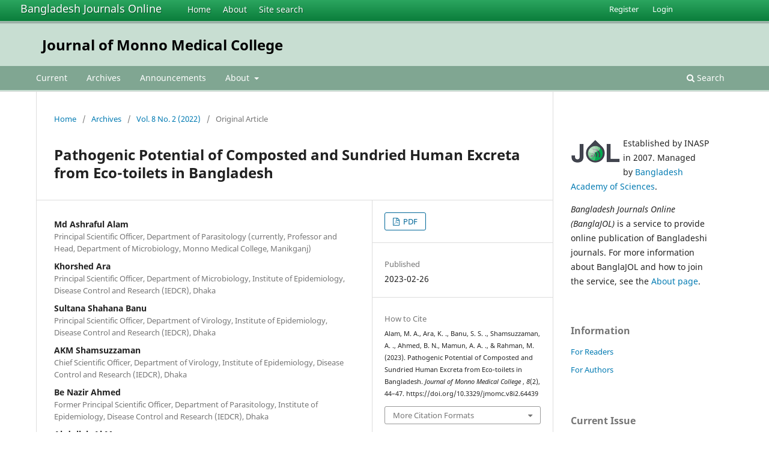

--- FILE ---
content_type: text/html; charset=utf-8
request_url: https://banglajol.info/index.php/JMOMC/article/view/64439
body_size: 6834
content:
<!DOCTYPE html>
<html lang="en-US" xml:lang="en-US">
<head>
        <meta charset="utf-8">
        <meta name="viewport" content="width=device-width, initial-scale=1.0">
        <title>
                Pathogenic Potential of Composted and Sundried Human Excreta from Eco-toilets in Bangladesh
                                                        | Journal of Monno Medical College 
                
        </title>

        <link rel="icon" href="https://banglajol.info/public/site/favicon.ico" type="image/x-icon">
        <link rel="shortcut icon" href="https://banglajol.info/public/site/favicon.ico" type="image/x-icon">

	
		<!-- Privacy-friendly analytics by Plausible -->
		<script async src="https://plausible.io/js/pa-xYAb2GoIRq5YLGKLGeGoe.js"></script>
		<script>
  			window.plausible=window.plausible||function(){(plausible.q=plausible.q||[]).push(arguments)},plausible.init=plausible.init||function(i){plausible.o=i||{}};
  			plausible.init()
		</script>
	

        
<meta name="generator" content="Open Journal Systems 3.3.0.18">
<link rel="schema.DC" href="http://purl.org/dc/elements/1.1/" />
<meta name="DC.Coverage" xml:lang="en" content="Bangladesh"/>
<meta name="DC.Creator.PersonalName" content="Md Ashraful Alam"/>
<meta name="DC.Creator.PersonalName" content="Khorshed  Ara"/>
<meta name="DC.Creator.PersonalName" content="Sultana Shahana  Banu"/>
<meta name="DC.Creator.PersonalName" content="AKM  Shamsuzzaman"/>
<meta name="DC.Creator.PersonalName" content="Be Nazir Ahmed"/>
<meta name="DC.Creator.PersonalName" content="Abdullah Al  Mamun"/>
<meta name="DC.Creator.PersonalName" content="Mahmudur Rahman"/>
<meta name="DC.Date.created" scheme="ISO8601" content="2023-02-26"/>
<meta name="DC.Date.dateSubmitted" scheme="ISO8601" content="2023-02-14"/>
<meta name="DC.Date.issued" scheme="ISO8601" content="2023-02-26"/>
<meta name="DC.Date.modified" scheme="ISO8601" content="2023-02-26"/>
<meta name="DC.Description" xml:lang="en" content="Background: The concept of eco-toilets in Bangladesh was promoted by an NGO (Practical Action, Bangladesh). The ecotoilets are especially built to collect human excreta for using them as manure on the fields after appropriate treatment for 12 months.
Objectives: This study was designed to see the physical properties appropriate for fields and pathogenic potential to ensure the treated human excreta are safe for cultivator’s handling.
Methodology: The study was carried out in three phases during 2010 to 2014. A total of 210 composted faecal excreta were examined for physical properties like colour, odour, odour intensity, moisture, bacteriological examination for faecally transmitted potential bacteria and parasitological examination for ova / cysts of faecally - transmitted parasites to recommend whether these composted excreta were suitable for use as manure by the cultivators.
Results: Majority of the specimens in all three phases contained remarkable moisture: 22.3-80.0% in all specimens in phase I, a considerable number (16, 53.3%) contained 25% moisture in phase II and high moisture content (66.4%-78.9%) in 6(50.0%) of specimens in phase III. Bacteriological examination revealed no pathogenic organism in any specimen of the phases- although, some specimens in all phases showed growth of non-coliform bacteria. Parasitological examinations in all phases revealed ova/larvae of helminths of Ascaris lumbricoides (AL)/ Trichuris trichiura (TT)/ Strongyloides stercoralis (SS). No cyst or trophozoite of any pathogenic parasite, or oocyst of the cryptosporidium was found.
Conclusion: The composted excreta could not be adequately treated by sun-drying as indicated by high moisture content and were found not suitable to use as manure by cultivators in the field.
J Monno Med Coll June 2022;8(2): 44-47"/>
<meta name="DC.Format" scheme="IMT" content="application/pdf"/>
<meta name="DC.Identifier" content="64439"/>
<meta name="DC.Identifier.pageNumber" content="44-47"/>
<meta name="DC.Identifier.DOI" content="10.3329/jmomc.v8i2.64439"/>
<meta name="DC.Identifier.URI" content="https://banglajol.info/index.php/JMOMC/article/view/64439"/>
<meta name="DC.Language" scheme="ISO639-1" content="en"/>
<meta name="DC.Rights" content="Copyright (c) 2022 Md Ashraful Alam, Khorshed  Ara, Sultana Shahana  Banu, AKM  Shamsuzzaman, Be Nazir Ahmed, Abdullah Al  Mamun, Mahmudur Rahman"/>
<meta name="DC.Rights" content="https://creativecommons.org/licenses/by-nc/4.0"/>
<meta name="DC.Source" content="Journal of Monno Medical College "/>
<meta name="DC.Source.ISSN" content="2959-7234"/>
<meta name="DC.Source.Issue" content="2"/>
<meta name="DC.Source.Volume" content="8"/>
<meta name="DC.Source.URI" content="https://banglajol.info/index.php/JMOMC"/>
<meta name="DC.Subject" xml:lang="en" content="Eco-toilet, Faecal composting, Faecally-transmitted microorganisms"/>
<meta name="DC.Title" content="Pathogenic Potential of Composted and Sundried Human Excreta from Eco-toilets in Bangladesh"/>
<meta name="DC.Type" content="Text.Serial.Journal"/>
<meta name="DC.Type.articleType" content="Original Article "/>
<meta name="gs_meta_revision" content="1.1"/>
<meta name="citation_journal_title" content="Journal of Monno Medical College "/>
<meta name="citation_journal_abbrev" content="J. Monno Med. Coll."/>
<meta name="citation_issn" content="2959-7234"/> 
<meta name="citation_author" content="Md Ashraful Alam"/>
<meta name="citation_author_institution" content="Principal Scientific Officer, Department of Parasitology (currently, Professor and Head, Department of Microbiology, Monno Medical College, Manikganj)"/>
<meta name="citation_author" content="Khorshed  Ara"/>
<meta name="citation_author_institution" content="Principal Scientific Officer, Department of Microbiology, Institute of Epidemiology, Disease Control and Research (IEDCR), Dhaka"/>
<meta name="citation_author" content="Sultana Shahana  Banu"/>
<meta name="citation_author_institution" content="Principal Scientific Officer, Department of Virology, Institute of Epidemiology, Disease Control and Research (IEDCR), Dhaka"/>
<meta name="citation_author" content="AKM  Shamsuzzaman"/>
<meta name="citation_author_institution" content="Chief Scientific Officer, Department of Virology, Institute of Epidemiology, Disease Control and Research (IEDCR), Dhaka"/>
<meta name="citation_author" content="Be Nazir Ahmed"/>
<meta name="citation_author_institution" content="Former Principal Scientific Officer, Department of Parasitology, Institute of Epidemiology, Disease Control and Research (IEDCR), Dhaka"/>
<meta name="citation_author" content="Abdullah Al  Mamun"/>
<meta name="citation_author_institution" content="Project Manager, Practical Action Bangladesh"/>
<meta name="citation_author" content="Mahmudur Rahman"/>
<meta name="citation_author_institution" content="Director, IEDCR, Mohakhali, Dhaka, Bangladesh"/>
<meta name="citation_title" content="Pathogenic Potential of Composted and Sundried Human Excreta from Eco-toilets in Bangladesh"/>
<meta name="citation_language" content="en"/>
<meta name="citation_date" content="2022"/>
<meta name="citation_volume" content="8"/>
<meta name="citation_issue" content="2"/>
<meta name="citation_firstpage" content="44"/>
<meta name="citation_lastpage" content="47"/>
<meta name="citation_doi" content="10.3329/jmomc.v8i2.64439"/>
<meta name="citation_abstract_html_url" content="https://banglajol.info/index.php/JMOMC/article/view/64439"/>
<meta name="citation_keywords" xml:lang="en" content="Eco-toilet, Faecal composting, Faecally-transmitted microorganisms"/>
<meta name="citation_pdf_url" content="https://banglajol.info/index.php/JMOMC/article/download/64439/43895"/>
        <link rel="stylesheet" href="https://banglajol.info/index.php/JMOMC/$$$call$$$/page/page/css?name=stylesheet" type="text/css" /><link rel="stylesheet" href="https://banglajol.info/index.php/JMOMC/$$$call$$$/page/page/css?name=font" type="text/css" /><link rel="stylesheet" href="https://banglajol.info/lib/pkp/styles/fontawesome/fontawesome.css?v=3.3.0.18" type="text/css" />
</head>

<body class="pkp_page_article pkp_op_view" dir="ltr">

	<div class="pkp_structure_page">

				<header class="pkp_structure_head" id="headerNavigationContainer" role="banner">
		
			<div class="jol_head_wrapper">
				<div class="jol_logo">
					<a href="https://banglajol.info/index.php/index">Bangladesh Journals Online</a>
				</div>
				<nav class="jol_navigation_sitelevel_wrapper">
					<ul id="navigationSitelevel" class="jol_navigation_sitelevel pkp_nav_list">
						<li class="">
							<a href="https://banglajol.info/index.php/index">
								Home
							</a>
						</li>
						<li class="">
							<a href="https://banglajol.info/index.php/index/about">
								About
							</a>
						</li>
						<li class="">
							<a href="https://banglajol.info/index.php/index/search">
								Site search
							</a>
						</li>
					</ul>
				</nav>
			</div>
			
						
 <nav class="cmp_skip_to_content" aria-label="Jump to content links">
	<a href="#pkp_content_main">Skip to main content</a>
	<a href="#siteNav">Skip to main navigation menu</a>
		<a href="#pkp_content_footer">Skip to site footer</a>
</nav>

			<div class="pkp_head_wrapper">

				<div class="pkp_site_name_wrapper">
					<button class="pkp_site_nav_toggle">
						<span>Open Menu</span>
					</button>
										<div class="pkp_site_name">
																<a href="						https://banglajol.info/index.php/JMOMC/index
					" class="is_text">Journal of Monno Medical College </a>
										
					<div  class="jpps_badge">
												  						  
						  <script type="text/javascript" id="jpps-embedder-banglajol-jmomc" class="jpps-async-widget">(function(){function async_load(){var s=document.createElement('script');s.type='text/javascript';s.async=true;var theUrl='https://www.journalquality.info/journalquality/ratings/2601-www-banglajol-info-jmomc';s.src=theUrl+(theUrl.indexOf('?')>=0?'&':'?')+'ref='+encodeURIComponent(window.location.href);var embedder=document.getElementById('jpps-embedder-banglajol-jmomc');embedder.parentNode.insertBefore(s,embedder);}if (window.attachEvent){window.attachEvent('onload', async_load);}else{window.addEventListener('load', async_load, false);}})();</script>
						  
											</div>
					
					</div>
				</div>

				
				<nav class="pkp_site_nav_menu" aria-label="Site Navigation">
					<a id="siteNav"></a>
					<div class="pkp_navigation_primary_row">
						<div class="pkp_navigation_primary_wrapper">
														
							<div class="mobileSiteMenu" >
                <span class="mobileSiteMenuHeader">BanglaJOL:</span>
                <br>
                <ul>
                  <li class="">
                    <a href="https://banglajol.info/index.php/index">
                      Home
                    </a>
                  </li>
                  <li class="">
                    <a href="https://banglajol.info/index.php/index/about">
                      About
                    </a>
                  </li>
                  <li class="">
                    <a href="https://banglajol.info/index.php/index/search">
                      Site search
                    </a>
                  </li>
                </ul>
                                  <span class="mobileSiteMenuHeader"><br>
                  Journal:
                  </span>
                              </div>
							
													<ul id="navigationPrimary" class="pkp_navigation_primary pkp_nav_list">
								<li class="">
				<a href="https://banglajol.info/index.php/JMOMC/issue/current">
					Current
				</a>
							</li>
								<li class="">
				<a href="https://banglajol.info/index.php/JMOMC/issue/archive">
					Archives
				</a>
							</li>
								<li class="">
				<a href="https://banglajol.info/index.php/JMOMC/announcement">
					Announcements
				</a>
							</li>
								<li class="">
				<a href="https://banglajol.info/index.php/JMOMC/about">
					About
				</a>
									<ul>
																					<li class="">
									<a href="https://banglajol.info/index.php/JMOMC/about">
										About the Journal
									</a>
								</li>
																												<li class="">
									<a href="https://banglajol.info/index.php/JMOMC/about/submissions">
										Submissions
									</a>
								</li>
																												<li class="">
									<a href="https://banglajol.info/index.php/JMOMC/about/editorialTeam">
										Editorial Team
									</a>
								</li>
																												<li class="">
									<a href="https://banglajol.info/index.php/JMOMC/about/privacy">
										Privacy Statement
									</a>
								</li>
																												<li class="">
									<a href="https://banglajol.info/index.php/JMOMC/about/contact">
										Contact
									</a>
								</li>
																		</ul>
							</li>
			</ul>

				

																						<div class="pkp_navigation_search_wrapper">
									<a href="https://banglajol.info/index.php/JMOMC/search" class="pkp_search pkp_search_desktop">
										<span class="fa fa-search" aria-hidden="true"></span>
										Search
									</a>
								</div>
													</div>
					</div>
					<div class="pkp_navigation_user_wrapper" id="navigationUserWrapper">
							<ul id="navigationUser" class="pkp_navigation_user pkp_nav_list">
								<li class="profile">
				<a href="https://banglajol.info/index.php/JMOMC/user/register">
					Register
				</a>
							</li>
								<li class="profile">
				<a href="https://banglajol.info/index.php/JMOMC/login">
					Login
				</a>
							</li>
										</ul>

					</div>
				</nav>
			</div><!-- .pkp_head_wrapper -->
		</header><!-- .pkp_structure_head -->

						<div class="pkp_structure_content has_sidebar">
			<div class="pkp_structure_main" role="main">
				<a id="pkp_content_main"></a>

<div class="page page_article">
			<nav class="cmp_breadcrumbs" role="navigation" aria-label="You are here:">
	<ol>
		<li>
			<a href="https://banglajol.info/index.php/JMOMC/index">
				Home
			</a>
			<span class="separator">/</span>
		</li>
		<li>
			<a href="https://banglajol.info/index.php/JMOMC/issue/archive">
				Archives
			</a>
			<span class="separator">/</span>
		</li>
					<li>
				<a href="https://banglajol.info/index.php/JMOMC/issue/view/3211">
					Vol. 8 No. 2 (2022)
				</a>
				<span class="separator">/</span>
			</li>
				<li class="current" aria-current="page">
			<span aria-current="page">
									Original Article 
							</span>
		</li>
	</ol>
</nav>
	
		  	 <article class="obj_article_details">

		
	<h1 class="page_title">
		Pathogenic Potential of Composted and Sundried Human Excreta from Eco-toilets in Bangladesh
	</h1>

	
	<div class="row">
		<div class="main_entry">

							<section class="item authors">
					<h2 class="pkp_screen_reader">Authors</h2>
					<ul class="authors">
											<li>
							<span class="name">
								Md Ashraful Alam
							</span>
															<span class="affiliation">
									Principal Scientific Officer, Department of Parasitology (currently, Professor and Head, Department of Microbiology, Monno Medical College, Manikganj)
																	</span>
																				</li>
											<li>
							<span class="name">
								Khorshed  Ara
							</span>
															<span class="affiliation">
									Principal Scientific Officer, Department of Microbiology, Institute of Epidemiology, Disease Control and Research (IEDCR), Dhaka
																	</span>
																				</li>
											<li>
							<span class="name">
								Sultana Shahana  Banu
							</span>
															<span class="affiliation">
									Principal Scientific Officer, Department of Virology, Institute of Epidemiology, Disease Control and Research (IEDCR), Dhaka
																	</span>
																				</li>
											<li>
							<span class="name">
								AKM  Shamsuzzaman
							</span>
															<span class="affiliation">
									Chief Scientific Officer, Department of Virology, Institute of Epidemiology, Disease Control and Research (IEDCR), Dhaka
																	</span>
																				</li>
											<li>
							<span class="name">
								Be Nazir Ahmed
							</span>
															<span class="affiliation">
									Former Principal Scientific Officer, Department of Parasitology, Institute of Epidemiology, Disease Control and Research (IEDCR), Dhaka
																	</span>
																				</li>
											<li>
							<span class="name">
								Abdullah Al  Mamun
							</span>
															<span class="affiliation">
									Project Manager, Practical Action Bangladesh
																	</span>
																				</li>
											<li>
							<span class="name">
								Mahmudur Rahman
							</span>
															<span class="affiliation">
									Director, IEDCR, Mohakhali, Dhaka, Bangladesh
																	</span>
																				</li>
										</ul>
				</section>
			
																												<section class="item doi">
						<h2 class="label">
														DOI:
						</h2>
						<span class="value">
							<a href="https://doi.org/10.3329/jmomc.v8i2.64439">
								https://doi.org/10.3329/jmomc.v8i2.64439
							</a>
						</span>
					</section>
							
									<section class="item keywords">
				<h2 class="label">
										Keywords:
				</h2>
				<span class="value">
											Eco-toilet, Faecal composting, Faecally-transmitted microorganisms									</span>
			</section>
			
										<section class="item abstract">
					<h2 class="label">Abstract</h2>
					<p><strong><em>Background</em></strong><strong>: </strong>The concept of eco-toilets in Bangladesh was promoted by an NGO (Practical Action, Bangladesh). The ecotoilets are especially built to collect human excreta for using them as manure on the fields after appropriate treatment for 12 months.</p>
<p><strong><em>Objectives</em></strong><strong>: </strong>This study was designed to see the physical properties appropriate for fields and pathogenic potential to ensure the treated human excreta are safe for cultivator’s handling.</p>
<p><strong><em>Methodology</em></strong><strong>: </strong>The study was carried out in three phases during 2010 to 2014. A total of 210 composted faecal excreta were examined for physical properties like colour, odour, odour intensity, moisture, bacteriological examination for faecally transmitted potential bacteria and parasitological examination for ova / cysts of faecally - transmitted parasites to recommend whether these composted excreta were suitable for use as manure by the cultivators.</p>
<p><strong><em>Results</em></strong><strong>: </strong>Majority of the specimens in all three phases contained remarkable moisture: 22.3-80.0% in all specimens in phase I, a considerable number (16, 53.3%) contained 25% moisture in phase II and high moisture content (66.4%-78.9%) in 6(50.0%) of specimens in phase III. Bacteriological examination revealed no pathogenic organism in any specimen of the phases- although, some specimens in all phases showed growth of non-coliform bacteria. Parasitological examinations in all phases revealed ova/larvae of helminths of <em>Ascaris lumbricoides </em>(AL)/ <em>Trichuris trichiura </em>(TT)/ <em>Strongyloides stercoralis </em>(SS). No cyst or trophozoite of any pathogenic parasite, or oocyst of the cryptosporidium was found.</p>
<p><strong><em>Conclusion</em></strong><strong>: </strong>The composted excreta could not be adequately treated by sun-drying as indicated by high moisture content and were found not suitable to use as manure by cultivators in the field.</p>
<p>J Monno Med Coll June 2022;8(2): 44-47</p>
				</section>
			
			

			<!--###JOL###-->
			<div class="item jolDownloads">
				<div class="jolDownloadNumber">Abstract<br />104</div>
				<div class="jolDownloadNumber">	        				              		  PDF<br />175
	       				 				</div>
			</div>
      <!--###JOL###-->
																																																													
						
		</div><!-- .main_entry -->

		<div class="entry_details">

						
										<div class="item galleys">
					<h2 class="pkp_screen_reader">
						Downloads
					</h2>
					<ul class="value galleys_links">
													<li>
								
	
							

<a class="obj_galley_link pdf" href="https://banglajol.info/index.php/JMOMC/article/view/64439/43895">

		
	PDF

	</a>
							</li>
											</ul>
				</div>
						
						<div class="item published">
				<section class="sub_item">
					<h2 class="label">
						Published
					</h2>
					<div class="value">
																			<span>2023-02-26</span>
																	</div>
				</section>
							</div>
			
										<div class="item citation">
					<section class="sub_item citation_display">
						<h2 class="label">
							How to Cite
						</h2>
						<div class="value">
							<div id="citationOutput" role="region" aria-live="polite">
								<div class="csl-bib-body">
  <div class="csl-entry">Alam, M. A., Ara, K. ., Banu, S. S. ., Shamsuzzaman, A. ., Ahmed, B. N., Mamun, A. A. ., &#38; Rahman, M. (2023). Pathogenic Potential of Composted and Sundried Human Excreta from Eco-toilets in Bangladesh. <i>Journal of Monno Medical College </i>, <i>8</i>(2), 44–47. https://doi.org/10.3329/jmomc.v8i2.64439</div>
</div>
							</div>
							<div class="citation_formats">
								<button class="cmp_button citation_formats_button" aria-controls="cslCitationFormats" aria-expanded="false" data-csl-dropdown="true">
									More Citation Formats
								</button>
								<div id="cslCitationFormats" class="citation_formats_list" aria-hidden="true">
									<ul class="citation_formats_styles">
																					<li>
												<a
													aria-controls="citationOutput"
													href="https://banglajol.info/index.php/JMOMC/citationstylelanguage/get/acm-sig-proceedings?submissionId=64439&amp;publicationId=75054"
													data-load-citation
													data-json-href="https://banglajol.info/index.php/JMOMC/citationstylelanguage/get/acm-sig-proceedings?submissionId=64439&amp;publicationId=75054&amp;return=json"
												>
													ACM
												</a>
											</li>
																					<li>
												<a
													aria-controls="citationOutput"
													href="https://banglajol.info/index.php/JMOMC/citationstylelanguage/get/acs-nano?submissionId=64439&amp;publicationId=75054"
													data-load-citation
													data-json-href="https://banglajol.info/index.php/JMOMC/citationstylelanguage/get/acs-nano?submissionId=64439&amp;publicationId=75054&amp;return=json"
												>
													ACS
												</a>
											</li>
																					<li>
												<a
													aria-controls="citationOutput"
													href="https://banglajol.info/index.php/JMOMC/citationstylelanguage/get/apa?submissionId=64439&amp;publicationId=75054"
													data-load-citation
													data-json-href="https://banglajol.info/index.php/JMOMC/citationstylelanguage/get/apa?submissionId=64439&amp;publicationId=75054&amp;return=json"
												>
													APA
												</a>
											</li>
																					<li>
												<a
													aria-controls="citationOutput"
													href="https://banglajol.info/index.php/JMOMC/citationstylelanguage/get/associacao-brasileira-de-normas-tecnicas?submissionId=64439&amp;publicationId=75054"
													data-load-citation
													data-json-href="https://banglajol.info/index.php/JMOMC/citationstylelanguage/get/associacao-brasileira-de-normas-tecnicas?submissionId=64439&amp;publicationId=75054&amp;return=json"
												>
													ABNT
												</a>
											</li>
																					<li>
												<a
													aria-controls="citationOutput"
													href="https://banglajol.info/index.php/JMOMC/citationstylelanguage/get/chicago-author-date?submissionId=64439&amp;publicationId=75054"
													data-load-citation
													data-json-href="https://banglajol.info/index.php/JMOMC/citationstylelanguage/get/chicago-author-date?submissionId=64439&amp;publicationId=75054&amp;return=json"
												>
													Chicago
												</a>
											</li>
																					<li>
												<a
													aria-controls="citationOutput"
													href="https://banglajol.info/index.php/JMOMC/citationstylelanguage/get/harvard-cite-them-right?submissionId=64439&amp;publicationId=75054"
													data-load-citation
													data-json-href="https://banglajol.info/index.php/JMOMC/citationstylelanguage/get/harvard-cite-them-right?submissionId=64439&amp;publicationId=75054&amp;return=json"
												>
													Harvard
												</a>
											</li>
																					<li>
												<a
													aria-controls="citationOutput"
													href="https://banglajol.info/index.php/JMOMC/citationstylelanguage/get/ieee?submissionId=64439&amp;publicationId=75054"
													data-load-citation
													data-json-href="https://banglajol.info/index.php/JMOMC/citationstylelanguage/get/ieee?submissionId=64439&amp;publicationId=75054&amp;return=json"
												>
													IEEE
												</a>
											</li>
																					<li>
												<a
													aria-controls="citationOutput"
													href="https://banglajol.info/index.php/JMOMC/citationstylelanguage/get/modern-language-association?submissionId=64439&amp;publicationId=75054"
													data-load-citation
													data-json-href="https://banglajol.info/index.php/JMOMC/citationstylelanguage/get/modern-language-association?submissionId=64439&amp;publicationId=75054&amp;return=json"
												>
													MLA
												</a>
											</li>
																					<li>
												<a
													aria-controls="citationOutput"
													href="https://banglajol.info/index.php/JMOMC/citationstylelanguage/get/turabian-fullnote-bibliography?submissionId=64439&amp;publicationId=75054"
													data-load-citation
													data-json-href="https://banglajol.info/index.php/JMOMC/citationstylelanguage/get/turabian-fullnote-bibliography?submissionId=64439&amp;publicationId=75054&amp;return=json"
												>
													Turabian
												</a>
											</li>
																					<li>
												<a
													aria-controls="citationOutput"
													href="https://banglajol.info/index.php/JMOMC/citationstylelanguage/get/vancouver?submissionId=64439&amp;publicationId=75054"
													data-load-citation
													data-json-href="https://banglajol.info/index.php/JMOMC/citationstylelanguage/get/vancouver?submissionId=64439&amp;publicationId=75054&amp;return=json"
												>
													Vancouver
												</a>
											</li>
																			</ul>
																			<div class="label">
											Download Citation
										</div>
										<ul class="citation_formats_styles">
																							<li>
													<a href="https://banglajol.info/index.php/JMOMC/citationstylelanguage/download/ris?submissionId=64439&amp;publicationId=75054">
														<span class="fa fa-download"></span>
														Endnote/Zotero/Mendeley (RIS)
													</a>
												</li>
																							<li>
													<a href="https://banglajol.info/index.php/JMOMC/citationstylelanguage/download/bibtex?submissionId=64439&amp;publicationId=75054">
														<span class="fa fa-download"></span>
														BibTeX
													</a>
												</li>
																					</ul>
																	</div>
							</div>
						</div>
					</section>
				</div>
			
										<div class="item issue">

											<section class="sub_item">
							<h2 class="label">
								Issue
							</h2>
							<div class="value">
								<a class="title" href="https://banglajol.info/index.php/JMOMC/issue/view/3211">
									Vol. 8 No. 2 (2022)
								</a>
							</div>
						</section>
					
											<section class="sub_item">
							<h2 class="label">
								Section
							</h2>
							<div class="value">
								Original Article 
							</div>
						</section>
					
									</div>
			
															
										<div class="item copyright">
					<h2 class="label">
						License
					</h2>
																										<p>Copyright (c) 2022 Md Ashraful Alam, Khorshed  Ara, Sultana Shahana  Banu, AKM  Shamsuzzaman, Be Nazir Ahmed, Abdullah Al  Mamun, Mahmudur Rahman</p>
														<a rel="license" href="https://creativecommons.org/licenses/by-nc/4.0/"><img alt="Creative Commons License" src="//i.creativecommons.org/l/by-nc/4.0/88x31.png" /></a><p>This work is licensed under a <a rel="license" href="https://creativecommons.org/licenses/by-nc/4.0/">Creative Commons Attribution-NonCommercial 4.0 International License</a>.</p>
																
				</div>
			
			

		</div><!-- .entry_details -->
	</div><!-- .row -->

</article>

	

</div><!-- .page -->

	</div><!-- pkp_structure_main -->

									<div class="pkp_structure_sidebar left" role="complementary" aria-label="Sidebar">
				<div class="pkp_block">
  <div class="content">
    <img id="jollogo" style="float: left; padding: 5px 5px 5px 0px;" src="https://www.banglajol.info/public/site/jol-logo-green-small.png" alt="" width="82" height="40" />
    <p>Established by INASP in 2007. Managed by&nbsp;<a href="http://www.bas.org.bd/">Bangladesh Academy of Sciences</a>.</p><p><em>Bangladesh Journals Online (BanglaJOL)</em>&nbsp;is a service to provide online publication of Bangladeshi journals. For more information about BanglaJOL and how to join the service, see the <a href="https://www.banglajol.info/index.php/index/about">About page</a>.</p>
  </div>
</div>
<div class="pkp_block block_information">
	<h2 class="title">Information</h2>
	<div class="content">
		<ul>
							<li>
					<a href="https://banglajol.info/index.php/JMOMC/information/readers">
						For Readers
					</a>
				</li>
										<li>
					<a href="https://banglajol.info/index.php/JMOMC/information/authors">
						For Authors
					</a>
				</li>
								</ul>
	</div>
</div>
<div class="pkp_block block_web_feed">
	<h2 class="title">Current Issue</h2>
	<div class="content">
		<ul>
			<li>
				<a href="https://banglajol.info/index.php/JMOMC/gateway/plugin/WebFeedGatewayPlugin/atom">
					<img src="https://banglajol.info/lib/pkp/templates/images/atom.svg" alt="Atom logo">
				</a>
			</li>
			<li>
				<a href="https://banglajol.info/index.php/JMOMC/gateway/plugin/WebFeedGatewayPlugin/rss2">
					<img src="https://banglajol.info/lib/pkp/templates/images/rss20_logo.svg" alt="RSS2 logo">
				</a>
			</li>
			<li>
				<a href="https://banglajol.info/index.php/JMOMC/gateway/plugin/WebFeedGatewayPlugin/rss">
					<img src="https://banglajol.info/lib/pkp/templates/images/rss10_logo.svg" alt="RSS1 logo">
				</a>
			</li>
		</ul>
	</div>
</div>

			</div><!-- pkp_sidebar.left -->
			</div><!-- pkp_structure_content -->

<div class="pkp_structure_footer_wrapper" role="contentinfo">
	<a id="pkp_content_footer"></a>

	<div class="pkp_structure_footer">
    
					<div class="pkp_footer_content">
				
																																						<p>Journal of Monno Medical College <br />ISSN 2412-3277 eISSN 2959-7234</p>
										</div>
		    

		<div class="pkp_brand_footer" role="complementary">
			<a href="https://banglajol.info/index.php/JMOMC/about/aboutThisPublishingSystem">
				<img alt="More information about the publishing system, Platform and Workflow by OJS/PKP." src="https://banglajol.info/templates/images/ojs_brand.png">
			</a>
		</div>
	</div>
</div><!-- pkp_structure_footer_wrapper -->

</div><!-- pkp_structure_page -->

<script src="https://banglajol.info/lib/pkp/lib/vendor/components/jquery/jquery.min.js?v=3.3.0.18" type="text/javascript"></script><script src="https://banglajol.info/lib/pkp/lib/vendor/components/jqueryui/jquery-ui.min.js?v=3.3.0.18" type="text/javascript"></script><script src="https://banglajol.info/plugins/themes/default/js/lib/popper/popper.js?v=3.3.0.18" type="text/javascript"></script><script src="https://banglajol.info/plugins/themes/default/js/lib/bootstrap/util.js?v=3.3.0.18" type="text/javascript"></script><script src="https://banglajol.info/plugins/themes/default/js/lib/bootstrap/dropdown.js?v=3.3.0.18" type="text/javascript"></script><script src="https://banglajol.info/plugins/themes/default/js/main.js?v=3.3.0.18" type="text/javascript"></script><script src="https://banglajol.info/plugins/generic/citationStyleLanguage/js/articleCitation.js?v=3.3.0.18" type="text/javascript"></script><script type="text/javascript">
(function (w, d, s, l, i) { w[l] = w[l] || []; var f = d.getElementsByTagName(s)[0],
j = d.createElement(s), dl = l != 'dataLayer' ? '&l=' + l : ''; j.async = true; 
j.src = 'https://www.googletagmanager.com/gtag/js?id=' + i + dl; f.parentNode.insertBefore(j, f); 
function gtag(){dataLayer.push(arguments)}; gtag('js', new Date()); gtag('config', i); })
(window, document, 'script', 'dataLayer', 'UA-2851319-3');
</script>

      
      <script>
      function mobileSiteMenu(x) {
        if (x.matches) {
          $(".jol_navigation_sitelevel_wrapper").hide();
          $(".mobileSiteMenu").show();
        } else {
          $(".jol_navigation_sitelevel_wrapper").show();
          $(".mobileSiteMenu").hide();
        }
      }
      var x = window.matchMedia("(max-width: 992px)");
      mobileSiteMenu(x);
      x.addListener(mobileSiteMenu);
      </script>
      



</body>
</html>

